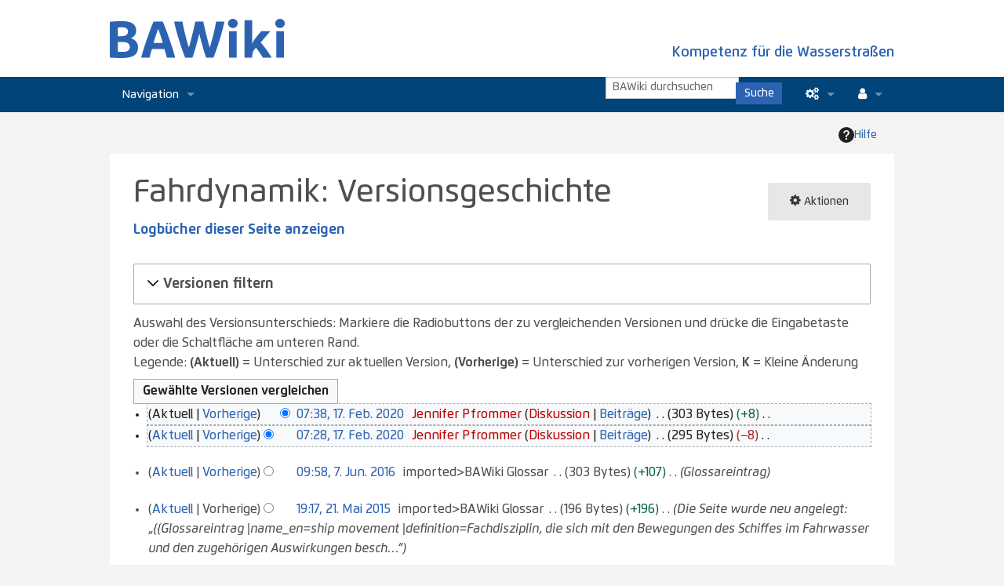

--- FILE ---
content_type: text/html; charset=UTF-8
request_url: https://wiki.baw.de/de/index.php?title=Fahrdynamik&action=history
body_size: 29139
content:
<!DOCTYPE html>
<html class="client-nojs" lang="de" dir="ltr">
<head>
<meta charset="UTF-8">
<title>Fahrdynamik: Versionsgeschichte – BAWiki</title>
<script>document.documentElement.className="client-js";RLCONF={"wgBreakFrames":false,"wgSeparatorTransformTable":[",\t.",".\t,"],"wgDigitTransformTable":["",""],"wgDefaultDateFormat":"dmy","wgMonthNames":["","Januar","Februar","März","April","Mai","Juni","Juli","August","September","Oktober","November","Dezember"],"wgRequestId":"aXKCZILC8ViaiY6TYvMhhQAAAMc","wgCanonicalNamespace":"","wgCanonicalSpecialPageName":false,"wgNamespaceNumber":0,"wgPageName":"Fahrdynamik","wgTitle":"Fahrdynamik","wgCurRevisionId":34703,"wgRevisionId":0,"wgArticleId":1600,"wgIsArticle":false,"wgIsRedirect":false,"wgAction":"history","wgUserName":null,"wgUserGroups":["*"],"wgCategories":[],"wgPageViewLanguage":"de","wgPageContentLanguage":"de","wgPageContentModel":"wikitext","wgRelevantPageName":"Fahrdynamik","wgRelevantArticleId":1600,"wgIsProbablyEditable":false,"wgRelevantPageIsProbablyEditable":false,"wgRestrictionEdit":[],"wgRestrictionMove":[],"wgCiteReferencePreviewsActive":true,"wgSmjUseCdn":false,"wgSmjUseChem":true,"wgSmjDisplayMath":[],"wgSmjExtraInlineMath":[],"wgSmjScale":1,"wgSmjEnableMenu":true,"wgSmjDisplayAlign":"left"};
RLSTATE={"site.styles":"ready","user.styles":"ready","user":"ready","user.options":"loading","mediawiki.interface.helpers.styles":"ready","mediawiki.action.history.styles":"ready","mediawiki.special.changeslist":"ready","mediawiki.helplink":"ready","oojs-ui-core.styles":"ready","oojs-ui.styles.indicators":"ready","mediawiki.widgets.styles":"ready","oojs-ui-core.icons":"ready","mediawiki.htmlform.ooui.styles":"ready","mediawiki.htmlform.styles":"ready","mediawiki.widgets.DateInputWidget.styles":"ready","mediawiki.pager.styles":"ready","skins.foreground.styles":"ready","jquery.makeCollapsible.styles":"ready","mediawiki.feedlink":"ready"};RLPAGEMODULES=["ext.SimpleMathJax","mediawiki.action.history","mediawiki.htmlform","jquery.makeCollapsible","mediawiki.htmlform.ooui","mediawiki.widgets.DateInputWidget","site","mediawiki.page.ready","skins.foreground.js"];</script>
<script>(RLQ=window.RLQ||[]).push(function(){mw.loader.impl(function(){return["user.options@12s5i",function($,jQuery,require,module){mw.user.tokens.set({"patrolToken":"+\\","watchToken":"+\\","csrfToken":"+\\"});
}];});});</script>
<link rel="stylesheet" href="/de/load.php?lang=de&amp;modules=jquery.makeCollapsible.styles%7Cmediawiki.action.history.styles%7Cmediawiki.feedlink%2Chelplink%7Cmediawiki.htmlform.ooui.styles%7Cmediawiki.htmlform.styles%7Cmediawiki.interface.helpers.styles%7Cmediawiki.pager.styles%7Cmediawiki.special.changeslist%7Cmediawiki.widgets.DateInputWidget.styles%7Cmediawiki.widgets.styles%7Coojs-ui-core.icons%2Cstyles%7Coojs-ui.styles.indicators%7Cskins.foreground.styles&amp;only=styles&amp;skin=foreground">
<script async="" src="/de/load.php?lang=de&amp;modules=startup&amp;only=scripts&amp;raw=1&amp;skin=foreground"></script>
<meta name="ResourceLoaderDynamicStyles" content="">
<link rel="stylesheet" href="/de/load.php?lang=de&amp;modules=site.styles&amp;only=styles&amp;skin=foreground">
<meta name="generator" content="MediaWiki 1.43.5">
<meta name="robots" content="noindex,nofollow,max-image-preview:standard">
<meta name="format-detection" content="telephone=no">
<meta name="viewport" content="width=device-width, initial-scale=1.0, user-scalable=yes, minimum-scale=0.25, maximum-scale=5.0">
<link rel="icon" href="/de/resources/assets/favicon.ico">
<link rel="search" type="application/opensearchdescription+xml" href="/de/rest.php/v1/search" title="BAWiki (de)">
<link rel="EditURI" type="application/rsd+xml" href="https://wiki.baw.de/de/api.php?action=rsd">
<link rel="alternate" type="application/atom+xml" title="Atom-Feed für „Fahrdynamik“" href="/de/index.php?title=Fahrdynamik&amp;feed=atom&amp;action=history">
<link rel="alternate" type="application/atom+xml" title="Atom-Feed für „BAWiki“" href="/de/index.php?title=Spezial:Letzte_%C3%84nderungen&amp;feed=atom">
<meta http-equiv="X-UA-Compatible" content="IE=edge" />
</head>
<body class="mediawiki ltr sitedir-ltr mw-hide-empty-elt ns-0 ns-subject page-Fahrdynamik rootpage-Fahrdynamik skin-foreground action-history skin--responsive"><div id='navwrapper' class='contain-to-grid fixed'><!-- START FOREGROUNDTEMPLATE --i>
                <!-- Start Anpassung BAW -->
                <header>
                        <div>
                                <a href="/de"><img src="/de/skins/Foreground/assets/images/bawiki.svg"/></a>
                                <div>Kompetenz f&uuml;r die Wasserstra&szlig;en</div>
                        </div>
                </header>
                <!-- Ende Anpassung BAW -->
		<nav class="top-bar" data-topbar role="navigation" data-options="back_text: Zurück">
			<ul class="title-area">
				<li class="name">
					<div class="title-name">
					<a href="/de/index.php?title=Hauptseite">
										<div class="title-name" style="display: inline-block;">BAWiki</div>
					</a>
					</div>
				</li>
				<li class="toggle-topbar menu-icon">
					<a href="#"><span>Menü</span></a>
				</li>
			</ul>

		<section class="top-bar-section">

			<ul id="top-bar-left" class="left">
				<li class="divider show-for-small"></li>
									<li class="has-dropdown active" id='p-navigation'>
						<a href="#">Navigation</a>
																		<ul class="dropdown">
								<li id="n-mainpage-description" class="mw-list-item"><a href="/de/index.php?title=Hauptseite" title="Hauptseite besuchen [z]" accesskey="z">Hauptseite</a></li><li id="n-currentevents" class="mw-list-item"><a href="/de/index.php?title=BAWiki:Aktuelle_Ereignisse" title="Hintergrundinformationen zu aktuellen Ereignissen">Aktuelle Ereignisse</a></li><li id="n-recentchanges" class="mw-list-item"><a href="/de/index.php?title=Spezial:Letzte_%C3%84nderungen" title="Liste der letzten Änderungen in diesem Wiki [r]" accesskey="r">Letzte Änderungen</a></li><li id="n-randompage" class="mw-list-item"><a href="/de/index.php?title=Spezial:Zuf%C3%A4llige_Seite" title="Zufällige Seite aufrufen [x]" accesskey="x">Zufällige Seite</a></li><li id="n-help" class="mw-list-item"><a href="https://www.mediawiki.org/wiki/Special:MyLanguage/Help:Contents" target="_blank" title="Hilfeseite anzeigen">Hilfe</a></li>							</ul>
																</li>
								</ul>

			<ul id="top-bar-right" class="right">
				<li class="has-form">
					<form action="/de/index.php" id="searchform" class="mw-search">
						<div class="row collapse">
						<div class="small-12 columns skin-foreground-search">
							<input type="search" name="search" placeholder="BAWiki durchsuchen" aria-label="BAWiki durchsuchen" autocapitalize="sentences" title="BAWiki durchsuchen [f]" accesskey="f" id="searchInput">							<button type="submit" class="button search">Suche</button>
						</div>
						</div>
					</form>
				</li>
				<li class="divider show-for-small"></li>

				<li class="has-dropdown active"><a href="#"><i class="fa fa-cogs"></i></a>
					<ul id="toolbox-dropdown" class="dropdown">
						<li id="t-whatlinkshere" class="mw-list-item"><a href="/de/index.php?title=Spezial:Linkliste/Fahrdynamik" title="Liste aller Seiten, die hierher verlinken [j]" accesskey="j">Links auf diese Seite</a></li><li id="t-recentchangeslinked" class="mw-list-item"><a href="/de/index.php?title=Spezial:%C3%84nderungen_an_verlinkten_Seiten/Fahrdynamik" rel="nofollow" title="Letzte Änderungen an Seiten, die von hier verlinkt sind [k]" accesskey="k">Änderungen an verlinkten Seiten</a></li><li id="feedlinks" class="mw-list-item"><a href="/de/index.php?title=Fahrdynamik&amp;feed=atom&amp;action=history" id="feed-atom" rel="alternate" type="application/atom+xml" class="feedlink" title="Atom-Feed dieser Seite">Atom</a></li><li id="t-specialpages" class="mw-list-item"><a href="/de/index.php?title=Spezial:Spezialseiten" title="Liste aller Spezialseiten [q]" accesskey="q">Spezialseiten</a></li><li id="t-info" class="mw-list-item"><a href="/de/index.php?title=Fahrdynamik&amp;action=info" title="Weitere Informationen über diese Seite">Seiten­­informationen</a></li>						<li id="n-recentchanges"><a href="/de/index.php?title=Spezial:Letzte_%C3%84nderungen" title="Spezial:Letzte Änderungen">Letzte Änderungen</a></li>						<li id="n-help" ><a href="https://www.mediawiki.org/wiki/Special:MyLanguage/Help:Contents">Hilfe</a></li>					</ul>
				</li>

				<li id="personal-tools-dropdown" class="has-dropdown active"><a href="#"><i class="fa fa-user"></i></a>
					<ul class="dropdown">
						<li id="pt-login" class="mw-list-item"><a href="/de/index.php?title=Spezial:Anmelden&amp;returnto=Fahrdynamik&amp;returntoquery=action%3Dhistory" title="Sich anzumelden wird gerne gesehen, ist jedoch nicht zwingend erforderlich. [o]" accesskey="o">Anmelden</a></li>					</ul>
				</li>

			</ul>
		</section>
		</nav>

		</div>
		<div id="page-content">
		<div class="row">
				<div class="large-12 columns">
					<!-- Output page indicators -->
					<div class="mw-indicators">
<div id="mw-indicator-mw-helplink" class="mw-indicator"><a href="https://www.mediawiki.org/wiki/Special:MyLanguage/Help:History" target="_blank" class="mw-helplink"><span class="mw-helplink-icon"></span>Hilfe</a></div>
</div>
					<!-- If user is logged in output echo location -->
									<!--[if lt IE 9]>
				<div id="siteNotice" class="sitenotice panel radius">BAWiki sieht in dieser Version des Internet Explorers nicht wie gewünscht aus. Es wird eine Aktualisierung des Internet Explorers oder der Umstieg auf einen Browser wie bspw. Firefox oder Chrome empfohlen.</div>
				<![endif]-->

												</div>
		</div>

		<div id="mw-js-message" style="display:none;"></div>

		<div class="row">
				<div id="p-cactions" class="large-12 columns">
											<a id="actions-button" href="#" data-dropdown="actions" data-options="align:left; is_hover: true; hover_timeout:700" class="button small secondary radius"><i class="fa fa-cog"><span class="show-for-medium-up">&nbsp;Aktionen</span></i></a>
						<!--RTL -->
						<ul id="actions" class="f-dropdown" data-dropdown-content>
							<li id="ca-nstab-main" class="selected mw-list-item"><a href="/de/index.php?title=Fahrdynamik" title="Seiteninhalt anzeigen [c]" accesskey="c">Seite</a></li><li id="ca-talk" class="new mw-list-item"><a href="/de/index.php?title=Diskussion:Fahrdynamik&amp;action=edit&amp;redlink=1" rel="discussion" class="new" title="Diskussion zum Seiteninhalt (Seite nicht vorhanden) [t]" accesskey="t">Diskussion</a></li><li id="ca-viewsource" class="mw-list-item"><a href="/de/index.php?title=Fahrdynamik&amp;action=edit" title="Diese Seite ist geschützt. Ihr Quelltext kann dennoch angesehen und kopiert werden. [e]" accesskey="e">Quelltext anzeigen</a></li><li id="ca-history" class="selected mw-list-item"><a href="/de/index.php?title=Fahrdynamik&amp;action=history" title="Frühere Versionen dieser Seite listen [h]" accesskey="h">Versionsgeschichte</a></li>													</ul>
						<!--RTL -->
										<div id="content">
					<h1  id="firstHeading" class="title">Fahrdynamik: Versionsgeschichte</h1>
																<h5 id="siteSub" class="subtitle"><div id="mw-content-subtitle"><div class="mw-history-subtitle"><a href="/de/index.php?title=Spezial:Logbuch&amp;page=Fahrdynamik" title="Spezial:Logbuch">Logbücher dieser Seite anzeigen</a></div></div></h5>
					<div id="contentSub" class="clear_both"></div>
					<div id="bodyContent" class="mw-bodytext">
						<div id="mw-content-text" class="mw-body-content"><div class='mw-htmlform-ooui-wrapper oo-ui-layout oo-ui-panelLayout oo-ui-panelLayout-padded oo-ui-panelLayout-framed'><form id='mw-history-searchform' action='/de/index.php' method='get' enctype='application/x-www-form-urlencoded' class='mw-htmlform mw-htmlform-ooui oo-ui-layout oo-ui-formLayout'><fieldset id='mw-history-search' class='oo-ui-layout oo-ui-labelElement oo-ui-fieldsetLayout mw-collapsibleFieldsetLayout mw-collapsible mw-collapsed'><legend role='button' class='oo-ui-fieldsetLayout-header mw-collapsible-toggle'><span class='oo-ui-iconElement-icon oo-ui-iconElement-noIcon'></span><span class='oo-ui-labelElement-label'>Versionen filtern</span><span class='oo-ui-widget oo-ui-widget-enabled oo-ui-iconElement-icon oo-ui-icon-expand oo-ui-iconElement oo-ui-labelElement-invisible oo-ui-iconWidget'>Ausklappen</span><span class='oo-ui-widget oo-ui-widget-enabled oo-ui-iconElement-icon oo-ui-icon-collapse oo-ui-iconElement oo-ui-labelElement-invisible oo-ui-iconWidget'>Einklappen</span></legend><div class='oo-ui-fieldsetLayout-group mw-collapsible-content'><div class='oo-ui-widget oo-ui-widget-enabled'><input type="hidden" value="Fahrdynamik" name="title">
<div data-mw-modules='mediawiki.widgets.DateInputWidget' id='ooui-php-6' class='mw-htmlform-field-HTMLDateTimeField  mw-htmlform-datetime-field mw-htmlform-autoinfuse oo-ui-layout oo-ui-labelElement oo-ui-fieldLayout oo-ui-fieldLayout-align-top' data-ooui='{"_":"mw.htmlform.FieldLayout","fieldWidget":{"tag":"mw-input-date-range-to"},"align":"top","helpInline":true,"$overlay":true,"label":{"html":"Bis Datum:"},"classes":["mw-htmlform-field-HTMLDateTimeField"," mw-htmlform-datetime-field","mw-htmlform-autoinfuse"]}'><div class='oo-ui-fieldLayout-body'><span class='oo-ui-fieldLayout-header'><label for='ooui-php-2' class='oo-ui-labelElement-label'>Bis Datum:</label></span><div class='oo-ui-fieldLayout-field'><div id='mw-input-date-range-to' class='oo-ui-widget oo-ui-widget-enabled oo-ui-inputWidget oo-ui-textInputWidget oo-ui-textInputWidget-type-text oo-ui-textInputWidget-php mw-widget-dateInputWidget' data-ooui='{"_":"mw.widgets.DateInputWidget","longDisplayFormat":false,"precision":"day","$overlay":true,"placeholder":"JJJJ-MM-TT","name":"date-range-to","inputId":"ooui-php-2","required":false}'><input type='date' tabindex='0' name='date-range-to' value='' placeholder='JJJJ-MM-TT' id='ooui-php-2' class='oo-ui-inputWidget-input' /><span class='oo-ui-iconElement-icon oo-ui-iconElement-noIcon'></span><span class='oo-ui-indicatorElement-indicator oo-ui-indicatorElement-noIndicator'></span></div></div></div></div><div id='ooui-php-7' class='mw-htmlform-field-HTMLTagFilter mw-htmlform-autoinfuse oo-ui-layout oo-ui-labelElement oo-ui-fieldLayout oo-ui-fieldLayout-align-top' data-ooui='{"_":"mw.htmlform.FieldLayout","fieldWidget":{"tag":"tagfilter"},"align":"top","helpInline":true,"$overlay":true,"label":{"html":"&lt;a href=\"\/de\/index.php?title=Spezial:Markierungen\" title=\"Spezial:Markierungen\"&gt;Markierungs&lt;\/a&gt;-Filter:"},"classes":["mw-htmlform-field-HTMLTagFilter","mw-htmlform-autoinfuse"]}'><div class='oo-ui-fieldLayout-body'><span class='oo-ui-fieldLayout-header'><label for='ooui-php-4' class='oo-ui-labelElement-label'><a href="/de/index.php?title=Spezial:Markierungen" title="Spezial:Markierungen">Markierungs</a>-Filter:</label></span><div class='oo-ui-fieldLayout-field'><div id='tagfilter' class='oo-ui-widget oo-ui-widget-enabled oo-ui-inputWidget oo-ui-textInputWidget oo-ui-textInputWidget-type-text oo-ui-textInputWidget-php oo-ui-comboBoxInputWidget oo-ui-comboBoxInputWidget-php' data-ooui='{"_":"OO.ui.ComboBoxInputWidget","options":[{"data":"mw-replace","label":"Ersetzt"},{"data":"mw-manual-revert","label":"Manuelle Zur\u00fccksetzung"},{"data":"mw-new-redirect","label":"Neue Weiterleitung"},{"data":"mw-undo","label":"R\u00fcckg\u00e4ngigmachung"},{"data":"wikieditor","label":"wikieditor (versteckte Markierung)"},{"data":"mw-reverted","label":"Zur\u00fcckgesetzt"},{"data":"mw-rollback","label":"Zur\u00fccksetzung"}],"$overlay":true,"name":"tagfilter","inputId":"ooui-php-4","required":false}'><input type='text' tabindex='0' name='tagfilter' value='' list='ooui-php-3' id='ooui-php-4' class='oo-ui-inputWidget-input' /><span class='oo-ui-iconElement-icon oo-ui-iconElement-noIcon'></span><span class='oo-ui-indicatorElement-indicator oo-ui-indicatorElement-noIndicator'></span><span class='oo-ui-widget oo-ui-widget-enabled oo-ui-indicatorElement-indicator oo-ui-indicator-down oo-ui-indicatorElement oo-ui-labelElement-invisible oo-ui-indicatorWidget'></span><datalist id='ooui-php-3'><option value='mw-replace'>Ersetzt</option><option value='mw-manual-revert'>Manuelle Zurücksetzung</option><option value='mw-new-redirect'>Neue Weiterleitung</option><option value='mw-undo'>Rückgängigmachung</option><option value='wikieditor'>wikieditor (versteckte Markierung)</option><option value='mw-reverted'>Zurückgesetzt</option><option value='mw-rollback'>Zurücksetzung</option></datalist></div></div></div></div><div id='ooui-php-8' class='mw-htmlform-field-HTMLCheckField mw-htmlform-hide-if oo-ui-layout oo-ui-labelElement oo-ui-fieldLayout oo-ui-fieldLayout-align-inline' data-ooui='{"_":"mw.htmlform.FieldLayout","fieldWidget":{"tag":"mw-input-tagInvert"},"align":"inline","helpInline":true,"$overlay":true,"label":{"html":"Auswahl umkehren"},"condState":{"hide":["===","tagfilter",""]},"classes":["mw-htmlform-field-HTMLCheckField","mw-htmlform-hide-if"]}'><div class='oo-ui-fieldLayout-body'><span class='oo-ui-fieldLayout-field'><span id='mw-input-tagInvert' class='oo-ui-widget oo-ui-widget-enabled oo-ui-inputWidget oo-ui-checkboxInputWidget' data-ooui='{"_":"OO.ui.CheckboxInputWidget","name":"tagInvert","value":"1","inputId":"ooui-php-5","required":false}'><input type='checkbox' tabindex='0' name='tagInvert' value='1' id='ooui-php-5' class='oo-ui-inputWidget-input' /><span class='oo-ui-checkboxInputWidget-checkIcon oo-ui-widget oo-ui-widget-enabled oo-ui-iconElement-icon oo-ui-icon-check oo-ui-iconElement oo-ui-labelElement-invisible oo-ui-iconWidget oo-ui-image-invert'></span></span></span><span class='oo-ui-fieldLayout-header'><label for='ooui-php-5' class='oo-ui-labelElement-label'>Auswahl umkehren</label></span></div></div><input id="mw-input-action" name="action" type="hidden" value="history">
<div class="mw-htmlform-submit-buttons">
<span id='ooui-php-9' class='mw-htmlform-submit oo-ui-widget oo-ui-widget-enabled oo-ui-inputWidget oo-ui-buttonElement oo-ui-buttonElement-framed oo-ui-labelElement oo-ui-flaggedElement-primary oo-ui-flaggedElement-progressive oo-ui-buttonInputWidget' data-ooui='{"_":"OO.ui.ButtonInputWidget","type":"submit","value":"Versionen anzeigen","label":"Versionen anzeigen","flags":["primary","progressive"],"classes":["mw-htmlform-submit"]}'><button type='submit' tabindex='0' value='Versionen anzeigen' class='oo-ui-inputWidget-input oo-ui-buttonElement-button'><span class='oo-ui-iconElement-icon oo-ui-iconElement-noIcon oo-ui-image-invert'></span><span class='oo-ui-labelElement-label'>Versionen anzeigen</span><span class='oo-ui-indicatorElement-indicator oo-ui-indicatorElement-noIndicator oo-ui-image-invert'></span></button></span></div>
</div></div></fieldset></form></div><div class="mw-history-legend">
<p>Auswahl des Versionsunterschieds: Markiere die Radiobuttons der zu vergleichenden Versionen und drücke die Eingabetaste oder die Schaltfläche am unteren Rand.<br />
Legende: <strong>(Aktuell)</strong> = Unterschied zur aktuellen Version, <strong>(Vorherige)</strong> = Unterschied zur vorherigen Version, <strong>K</strong> = Kleine Änderung
</p>
</div><form action="/de/index.php" id="mw-history-compare">
<input type="hidden" value="Fahrdynamik" name="title">
<div class="mw-history-compareselectedversions"><input class="historysubmit mw-history-compareselectedversions-button cdx-button" title="Unterschied zwischen zwei ausgewählten Versionen dieser Seite anzeigen [v]" accesskey="v" type="submit" value="Gewählte Versionen vergleichen">
</div><section id="pagehistory" class="mw-pager-body"><h4 class="mw-index-pager-list-header-first mw-index-pager-list-header">17. Februar 2020</h4><ul class="mw-contributions-list">
<li data-mw-revid="34703"><span class="mw-history-histlinks mw-changeslist-links"><span><span class="mw-history-histlinks-current">Aktuell</span></span><span><a href="/de/index.php?title=Fahrdynamik&amp;diff=prev&amp;oldid=34703" class="mw-history-histlinks-previous" title="Unterschied zur vorangegangenen Version">Vorherige</a></span></span><input type="radio" value="34703" disabled="" name="oldid" id="mw-oldid-null"><input type="radio" value="34703" checked="" name="diff" id="mw-diff-34703"> <bdi dir="ltr"><span class="mw-changeslist-time">07:38</span><bdi dir="ltr"><a href="/de/index.php?title=Fahrdynamik&amp;oldid=34703" class="mw-changeslist-date" title="Fahrdynamik">07:38, 17. Feb. 2020</a></bdi></bdi> <span class='history-user'><a href="/de/index.php?title=Benutzer:Merkelj&amp;action=edit&amp;redlink=1" class="new mw-userlink" title="Benutzer:Merkelj (Seite nicht vorhanden)" data-mw-revid="34703"><bdi>Jennifer Pfrommer</bdi></a> <span class="mw-usertoollinks mw-changeslist-links"><span><a href="/de/index.php?title=Benutzer_Diskussion:Merkelj&amp;action=edit&amp;redlink=1" class="new mw-usertoollinks-talk" title="Benutzer Diskussion:Merkelj (Seite nicht vorhanden)">Diskussion</a></span> <span><a href="/de/index.php?title=Spezial:Beitr%C3%A4ge/Merkelj" class="mw-usertoollinks-contribs" title="Spezial:Beiträge/Merkelj">Beiträge</a></span></span></span> <span class="mw-changeslist-separator"></span> <span class="history-size mw-diff-bytes" data-mw-bytes="303">303 Bytes</span> <span dir="ltr" class="mw-plusminus-pos mw-diff-bytes" title="303 Bytes nach der Änderung">+8</span> <span class="mw-changeslist-separator"></span> <span class="comment mw-comment-none">Keine Bearbeitungszusammenfassung</span></li>
<li data-mw-revid="34691"><span class="mw-history-histlinks mw-changeslist-links"><span><a href="/de/index.php?title=Fahrdynamik&amp;diff=34703&amp;oldid=34691" class="mw-history-histlinks-current" title="Unterschied zur letzten Version">Aktuell</a></span><span><a href="/de/index.php?title=Fahrdynamik&amp;diff=prev&amp;oldid=34691" class="mw-history-histlinks-previous" title="Unterschied zur vorangegangenen Version">Vorherige</a></span></span><input type="radio" value="34691" checked="" name="oldid" id="mw-oldid-34691"><input type="radio" value="34691" name="diff" id="mw-diff-34691"> <bdi dir="ltr"><span class="mw-changeslist-time">07:28</span><bdi dir="ltr"><a href="/de/index.php?title=Fahrdynamik&amp;oldid=34691" class="mw-changeslist-date" title="Fahrdynamik">07:28, 17. Feb. 2020</a></bdi></bdi> <span class='history-user'><a href="/de/index.php?title=Benutzer:Merkelj&amp;action=edit&amp;redlink=1" class="new mw-userlink" title="Benutzer:Merkelj (Seite nicht vorhanden)" data-mw-revid="34691"><bdi>Jennifer Pfrommer</bdi></a> <span class="mw-usertoollinks mw-changeslist-links"><span><a href="/de/index.php?title=Benutzer_Diskussion:Merkelj&amp;action=edit&amp;redlink=1" class="new mw-usertoollinks-talk" title="Benutzer Diskussion:Merkelj (Seite nicht vorhanden)">Diskussion</a></span> <span><a href="/de/index.php?title=Spezial:Beitr%C3%A4ge/Merkelj" class="mw-usertoollinks-contribs" title="Spezial:Beiträge/Merkelj">Beiträge</a></span></span></span> <span class="mw-changeslist-separator"></span> <span class="history-size mw-diff-bytes" data-mw-bytes="295">295 Bytes</span> <span dir="ltr" class="mw-plusminus-neg mw-diff-bytes" title="295 Bytes nach der Änderung">−8</span> <span class="mw-changeslist-separator"></span> <span class="comment mw-comment-none">Keine Bearbeitungszusammenfassung</span></li>
</ul><h4 class="mw-index-pager-list-header">7. Juni 2016</h4><ul class="mw-contributions-list">
<li data-mw-revid="8853"><span class="mw-history-histlinks mw-changeslist-links"><span><a href="/de/index.php?title=Fahrdynamik&amp;diff=34703&amp;oldid=8853" class="mw-history-histlinks-current" title="Unterschied zur letzten Version">Aktuell</a></span><span><a href="/de/index.php?title=Fahrdynamik&amp;diff=prev&amp;oldid=8853" class="mw-history-histlinks-previous" title="Unterschied zur vorangegangenen Version">Vorherige</a></span></span><input type="radio" value="8853" name="oldid" id="mw-oldid-8853"><input type="radio" value="8853" name="diff" id="mw-diff-8853"> <bdi dir="ltr"><span class="mw-changeslist-time">09:58</span><bdi dir="ltr"><a href="/de/index.php?title=Fahrdynamik&amp;oldid=8853" class="mw-changeslist-date" title="Fahrdynamik">09:58, 7. Jun. 2016</a></bdi></bdi> <span class='history-user'><span data-mw-revid="8853" class="mw-userlink mw-extuserlink mw-anonuserlink"><bdi>imported&gt;BAWiki Glossar</bdi></span></span> <span class="mw-changeslist-separator"></span> <span class="history-size mw-diff-bytes" data-mw-bytes="303">303 Bytes</span> <span dir="ltr" class="mw-plusminus-pos mw-diff-bytes" title="303 Bytes nach der Änderung">+107</span> <span class="mw-changeslist-separator"></span>  <span class="comment comment--without-parentheses">Glossareintrag</span></li>
</ul><h4 class="mw-index-pager-list-header">21. Mai 2015</h4><ul class="mw-contributions-list">
<li data-mw-revid="8852"><span class="mw-history-histlinks mw-changeslist-links"><span><a href="/de/index.php?title=Fahrdynamik&amp;diff=34703&amp;oldid=8852" class="mw-history-histlinks-current" title="Unterschied zur letzten Version">Aktuell</a></span><span><span class="mw-history-histlinks-previous">Vorherige</span></span></span><input type="radio" value="8852" name="oldid" id="mw-oldid-8852"><input type="radio" value="8852" name="diff" id="mw-diff-8852"> <bdi dir="ltr"><span class="mw-changeslist-time">19:17</span><bdi dir="ltr"><a href="/de/index.php?title=Fahrdynamik&amp;oldid=8852" class="mw-changeslist-date" title="Fahrdynamik">19:17, 21. Mai 2015</a></bdi></bdi> <span class='history-user'><span data-mw-revid="8852" class="mw-userlink mw-extuserlink mw-anonuserlink"><bdi>imported&gt;BAWiki Glossar</bdi></span></span> <span class="mw-changeslist-separator"></span> <span class="history-size mw-diff-bytes" data-mw-bytes="196">196 Bytes</span> <span dir="ltr" class="mw-plusminus-pos mw-diff-bytes" title="196 Bytes nach der Änderung">+196</span> <span class="mw-changeslist-separator"></span>  <span class="comment comment--without-parentheses">Die Seite wurde neu angelegt: „{{Glossareintrag |name_en=ship movement |definition=Fachdisziplin, die sich mit den Bewegungen des Schiffes im Fahrwasser und den zugehörigen Auswirkungen besch…“</span></li>
</ul><div class="mw-history-compareselectedversions"><input class="historysubmit mw-history-compareselectedversions-button cdx-button" title="Unterschied zwischen zwei ausgewählten Versionen dieser Seite anzeigen [v]" accesskey="v" type="submit" value="Gewählte Versionen vergleichen">
</div></section></form></div><div class="printfooter">
Abgerufen von „<a dir="ltr" href="https://wiki.baw.de/de/index.php?title=Fahrdynamik">https://wiki.baw.de/de/index.php?title=Fahrdynamik</a>“</div>
						<div class="clear_both"></div>
					</div>
				<div class="group"><div id="catlinks" class="catlinks catlinks-allhidden" data-mw="interface"></div></div>
								</div>
			</div>
		</div>

			<footer class="row">
				<div id="footer">
										<div id="footer-left" class="small-12 large-centered columns text-center">
					<ul id="footer-left-ul">
													<li id="footer-privacy"><a href="/de/index.php?title=BAWiki:Datenschutz">Datenschutz</a></li>
													<li id="footer-about"><a href="/de/index.php?title=BAWiki:%C3%9Cber_BAWiki">Über BAWiki</a></li>
													<li id="footer-disclaimers"><a href="/de/index.php?title=BAWiki:Impressum">Haftungsausschluss</a></li>
						                                                <!-- Start Anpassung BAW -->
                                                <li><a href="https://www.baw.de/de/barrierefreiheitserklaerung/barrierefreiheitserklaerung.html" target="_blank">Erklärung zur Barrierefreiheit</a></li>
                                                <li><a href="https://www.baw.de/de/barriere_melden/barriere_melden.html" target="_blank">Barriere melden</a></li>
                                                <!-- Ende Anpassung BAW -->
					</ul>
					</div>
					<div id="footer-right-icons" class="large-12 small-12 columns">
					<ul id="poweredby">
													<li class="poweredby">								<a href="https://www.mediawiki.org/" class="cdx-button cdx-button--fake-button cdx-button--size-large cdx-button--fake-button--enabled" target="_blank">Powered by MediaWiki</a>									   							</li>
											</ul>
					</div>
				</div>
			</footer>

		</div>
			<script>(RLQ=window.RLQ||[]).push(function(){mw.config.set({"wgBackendResponseTime":228,"wgPageParseReport":{"limitreport":{"cputime":"0.001","walltime":"0.002","ppvisitednodes":{"value":8,"limit":1000000},"postexpandincludesize":{"value":17,"limit":2097152},"templateargumentsize":{"value":0,"limit":2097152},"expansiondepth":{"value":2,"limit":100},"expensivefunctioncount":{"value":0,"limit":100},"unstrip-depth":{"value":0,"limit":20},"unstrip-size":{"value":0,"limit":5000000},"timingprofile":["100.00%    0.000      1 -total"]},"cachereport":{"timestamp":"20260122200244","ttl":86400,"transientcontent":false}}});});</script>
</body>
</html>

--- FILE ---
content_type: text/css; charset=utf-8
request_url: https://wiki.baw.de/de/load.php?lang=de&modules=site.styles&only=styles&skin=foreground
body_size: 128
content:
#p-lang > a:before{padding:0 5px 0 0;content:url(/de/resources/assets/germany_small.png);vertical-align:-2%}

--- FILE ---
content_type: image/svg+xml
request_url: https://wiki.baw.de/de/skins/Foreground/assets/images/bawiki.svg
body_size: 902
content:
<svg xmlns="http://www.w3.org/2000/svg" width="222.849" height="50" xml:space="preserve"><path fill="#2C63B1" d="M14.474 50c16.551 0 21.468-5.329 21.468-13.751 0-6.118-4.362-10.46-9.487-11.579 4.016-1.25 7.133-4.803 7.133-9.145 0-8.553-5.748-12.631-18.837-12.631-4.156.001-13.089.593-14.751.988v45.394c3.601.395 7.549.724 14.474.724zm1.73-20.461c6.856 0 9.211 2.631 9.211 6.185 0 3.618-1.87 6.381-8.518 6.381-2.908 0-5.193-.065-6.718-.197V29.539h6.025zm-1.385-18.75c6.44 0 8.31 1.973 8.31 5.46s-2.423 5.921-8.864 5.921H10.18V11.118a32.573 32.573 0 0 1 4.639-.329zm40.928-7.302c-3.463 7.368-13.02 34.21-15.79 45.92h10.596c.831-3.421 1.871-7.039 3.047-10.855h15.928c1.177 3.816 2.215 7.435 3.046 10.855H83.17c-2.77-11.71-12.327-38.552-15.789-45.92H55.747zm5.816 9.275c1.663 4.475 4.224 12.04 5.887 17.96H55.677c1.662-5.92 4.225-13.485 5.886-17.96zm73.824-9.275c-.97 6.447-5.195 24.473-8.172 33.026-2.077-6.053-7.341-28.29-8.241-33.026h-10.111c-.9 4.736-6.163 26.973-8.241 33.026-2.978-8.553-7.203-26.579-8.172-33.026H81.924c1.523 9.341 9.902 36.578 13.988 45.92h9.28c2.423-6.185 7.896-26.185 8.725-30.724.831 4.539 6.302 24.539 8.727 30.724h9.279c4.088-9.343 12.467-36.579 13.989-45.92h-10.525zm16.413 45.92h9.763V15.854H151.8v33.553zm-1.318-43.552c0 3.223 2.77 5.855 6.164 5.855 3.394 0 6.164-2.632 6.164-5.855S160.04 0 156.646 0c-3.394 0-6.164 2.632-6.164 5.855zm30.885-4.079h-9.763v47.631h9.763V46.84c0-4.472 1.803-6.643 3.602-8.814l1.038-1.25c2.632 3.157 6.995 9.343 8.656 12.632h11.358c-3.602-6.185-8.032-12.5-13.988-19.342l12.326-14.21h-11.702l-6.44 7.829c-2.703 3.225-4.226 5.855-4.85 8.092V1.776zm30.471 47.631h9.766V15.854h-9.766v33.553zm-1.316-43.552c0 3.223 2.771 5.855 6.162 5.855 3.395 0 6.164-2.632 6.164-5.855S220.079 0 216.685 0c-3.392 0-6.163 2.632-6.163 5.855z"/></svg>